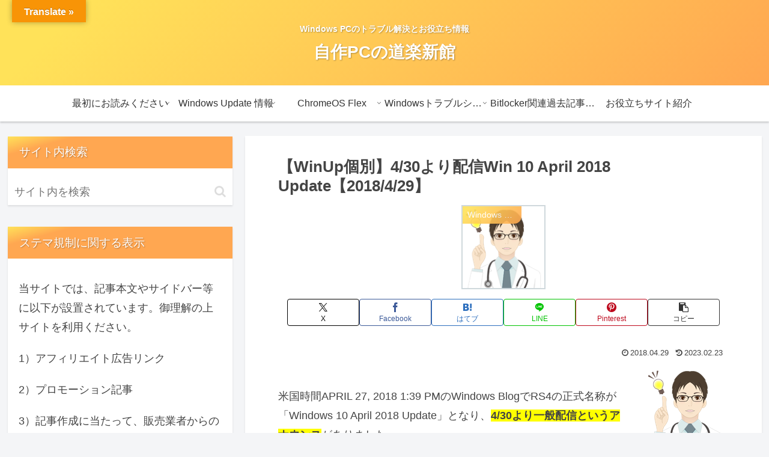

--- FILE ---
content_type: text/html; charset=UTF-8
request_url: https://www.run-tomorrow.com/wp-admin/admin-ajax.php
body_size: -39
content:
355544.e4d7cfca2266724ee89de8ac8e65bd6c

--- FILE ---
content_type: text/html; charset=utf-8
request_url: https://www.google.com/recaptcha/api2/aframe
body_size: 266
content:
<!DOCTYPE HTML><html><head><meta http-equiv="content-type" content="text/html; charset=UTF-8"></head><body><script nonce="9k9yjkMYrrQu2O7sCMO3gw">/** Anti-fraud and anti-abuse applications only. See google.com/recaptcha */ try{var clients={'sodar':'https://pagead2.googlesyndication.com/pagead/sodar?'};window.addEventListener("message",function(a){try{if(a.source===window.parent){var b=JSON.parse(a.data);var c=clients[b['id']];if(c){var d=document.createElement('img');d.src=c+b['params']+'&rc='+(localStorage.getItem("rc::a")?sessionStorage.getItem("rc::b"):"");window.document.body.appendChild(d);sessionStorage.setItem("rc::e",parseInt(sessionStorage.getItem("rc::e")||0)+1);localStorage.setItem("rc::h",'1768967673805');}}}catch(b){}});window.parent.postMessage("_grecaptcha_ready", "*");}catch(b){}</script></body></html>